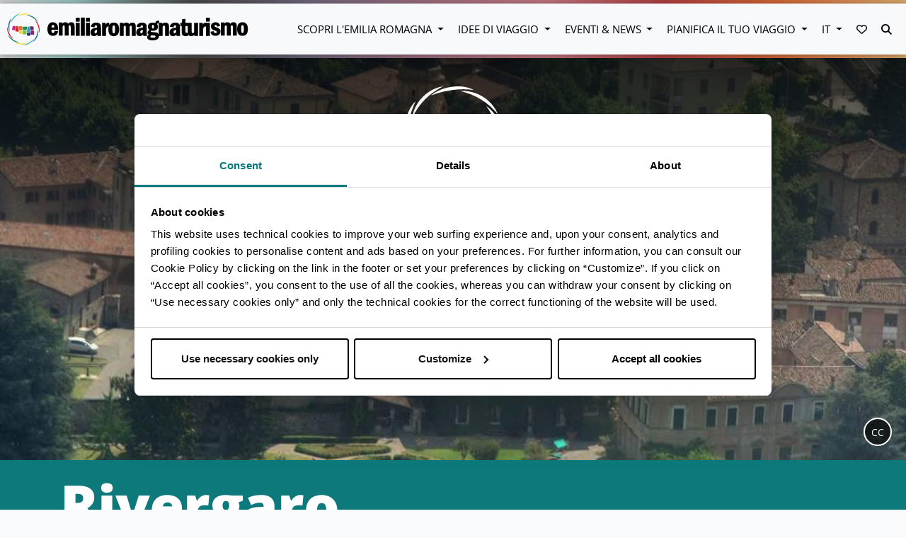

--- FILE ---
content_type: text/html; charset=UTF-8
request_url: https://emiliaromagnaturismo.it/it/localita/rivergaro
body_size: 14328
content:
<!doctype html>
<html lang="it">
<head>
    <meta charset="utf-8">
    <meta http-equiv="X-UA-Compatible" content="IE=edge">
    <meta name="viewport" content="width=device-width, initial-scale=1, shrink-to-fit=no">
    <meta name="csrf-token" content="tzkglQZZoZaFHTXjpqyhXrzUszXUnNB8tS779Xrk">
    <meta name="locale" content='it'>
    <meta name="robots" content="max-image-preview:large">
                <title>Rivergaro | Emilia Romagna Turismo </title>
<meta name="description" content="Rivergaro, località di villeggiatura e salotto estivo della bassa Val Trebbia, fu nel Medioevo teatro di aspre contese tra i signori locali.">
<meta name="twitter:account_id" content="42875646">
<meta name="twitter:card" content="summary_large_image">
<meta name="twitter:title" content="Rivergaro | Emilia Romagna Turismo ">
<meta name="twitter:description" content="Rivergaro, località di villeggiatura e salotto estivo della bassa Val Trebbia, fu nel Medioevo teatro di aspre contese tra i signori locali.">
<meta name="twitter:image" content="https://d2fg1aan4gy9m1.cloudfront.net/ert/images/162/conversions/rivergaro-piacenza-veduta-Ph.-Comune-di-Rivergaro-CC-BY-NC-SA-webp.webp">
<meta name="twitter:site" content="@turismoER">
<meta name="twitter:creator" content="@turismoER">
<meta property="og:url" content="https://emiliaromagnaturismo.it/it/localita/rivergaro">
<meta property="og:type" content="website">
<meta property="og:site_name" content="Emilia Romagna Turismo – Sito ufficiale di informazione turistica">
<meta property="og:title" content="Rivergaro | Emilia Romagna Turismo ">
<meta property="og:description" content="Rivergaro, località di villeggiatura e salotto estivo della bassa Val Trebbia, fu nel Medioevo teatro di aspre contese tra i signori locali.">
<meta property="og:image" content="https://d2fg1aan4gy9m1.cloudfront.net/ert/images/162/conversions/rivergaro-piacenza-veduta-Ph.-Comune-di-Rivergaro-CC-BY-NC-SA-webp.webp">
<meta property="og:image:alt" content="L’Emilia Romagna è una regione dalle mille anime. Località, interessi, eventi, itinerari ed esperienze. Scegli ora la tua vacanza #InEmiliaRomagna!">
<meta property="og:locale" content="it_IT">
<meta property="fb:page_id" content="84204027559">
<link rel="canonical" href="https://emiliaromagnaturismo.it/it/localita/rivergaro"><link rel="alternate" hreflang="it" href="https://emiliaromagnaturismo.it/it/localita/rivergaro"><link rel="alternate" hreflang="en" href="https://emiliaromagnaturismo.it/en/towns/rivergaro">
            <script type="application/ld+json">
        [{
            "@context": "http://schema.org",
            "@type": "WebSite",
            "url": "https://emiliaromagnaturismo.it/it/localita/rivergaro",
                "potentialAction": {
                "@type": "SearchAction",
                "target": "https://emiliaromagnaturismo.it/search/?q={search_term_string}",
                "query-input": "required name=search_term_string"
           }
        }]
    </script>
            <link rel="preload" as="style" href="/css/app.css?id=c5f7ec8240e700761f4f">
    <link rel="preload" as="style" href="/css/vendors.css?id=549802e4901d695d59c2">
    <link rel="stylesheet" href="/css/app.css?id=c5f7ec8240e700761f4f">
    <link rel="stylesheet" href="/css/vendors.css?id=549802e4901d695d59c2">
    <!-- Google Tag Manager -->
    <script>(function (w, d, s, l, i) {
            w[l] = w[l] || [];
            w[l].push({
                'gtm.start':
                    new Date().getTime(), event: 'gtm.js'
            });
            var f = d.getElementsByTagName(s)[0],
                j = d.createElement(s), dl = l != 'dataLayer' ? '&l=' + l : '';
            j.async = true;
            j.src =
                'https://www.googletagmanager.com/gtm.js?id=' + i + dl;
            f.parentNode.insertBefore(j, f);
        })(window, document, 'script', 'dataLayer', 'GTM-PFWRGCF');</script>
    <!-- End Google Tag Manager -->
</head>
<body class="er scopri id-26" data-spy="scroll" data-target="#infobox-bookmarks" data-offset="0">

<!-- Google Tag Manager (noscript) -->
<noscript>
    <iframe src="https://www.googletagmanager.com/ns.html?id=GTM-PFWRGCF"
            height="0" width="0" style="display:none;visibility:hidden"></iframe>
</noscript>
<!-- End Google Tag Manager (noscript) -->

<a href="#maincontent" tabindex="0" class="skip">Vai al contenuto principale</a>
    <div class="sticky-top">
<div class="separatore"></div>
<nav class="navbar navbar-light navbar-expand-lg bg-light menu d-print-none megamenu fascia">

    
    <button class="navbar-toggler collapsed" type="button" data-toggle="collapse" data-target="#navbarMain"
        aria-controls="navbarMain" aria-expanded="false" aria-label="Toggle navigation" tabindex="0">
        <span class="menu-button">
            <img class="bars" src="https://emiliaromagnaturismo.it/images/bars.svg" alt="menubars">
            <span class="label"> MENU </span>
        </span>
        <span class="times-button">
            <i class="fas fa-times"></i>
            <span class="sr-only">web.chiudi</span>
        </span>
    </button>
    <a class="navbar-brand" href="https://emiliaromagnaturismo.it">
        <img id="logo" class="responsive-logo" src="/images/logo_apt_no_text.svg" alt="Logo Emilia Romagna Turismo" >
    </a>
    <div class="collapse navbar-collapse" id="navbarMain">
        <ul class="navbar-nav ml-auto">
                                          <li class="nav-item dropdown mx-2">
    <a class="nav-link dropdown-toggle" data-toggle="dropdown" href="#" role="button" aria-haspopup="true"
        aria-expanded="false">Scopri l'emilia romagna </a>
    <div class="dropdown-menu megamenu-item scopri ">
        <div class="wrapper">
            <div class="container">
                <div class="w-100 row justify-content-between mx-0">
                                                             <div  class="col-12 col-md col-lg-auto mb-4"  >
                             <div class="featured esperienze" itemscope itemtype="http://schema.org/SiteNavigationElement">
                        <span class="title">Scopri</span>
                    
    <div class="box">
    <a href="https://emiliaromagnaturismo.it/it/via-emilia" title="Via Emilia Roadtrip" rel=&#039;nofollow&#039; target=&#039;_blank&#039;>
            <div class="content lazy" data-bg="https://emiliaromagnaturismo.it/images/mockup/roadtrip.jpg">
                <div class="scrim">
                    <div class="titles">
                        <h3> Via Emilia Roadtrip</h3>
                                            </div>
                </div>
            </div>
        </a>
    </div>
</div>
                        </div>
                                            <div  class="col-12 col-md col-lg-auto mb-4"  >
                             <div class="default" itemscope itemtype="http://schema.org/SiteNavigationElement">
                        <a class="title" href="https://emiliaromagnaturismo.it/it/destinazioni" itemprop="url">Destinazioni</a>
                <ul class="nav flex-column">
                    <li class="nav-item" itemprop="name">
                <a id="Destinazioni-Visit-Emilia"
                   class="nav-link menu-item"
                   href="https://www.visitemilia.com/"
                    itemprop="url">
                    Visit Emilia</a>
            </li>
                    <li class="nav-item" itemprop="name">
                <a id="Destinazioni-Visit-Modena"
                   class="nav-link menu-item"
                   href="https://www.visitmodena.it/it"
                    itemprop="url">
                    Visit Modena</a>
            </li>
                    <li class="nav-item" itemprop="name">
                <a id="Destinazioni-Bologna-Welcome"
                   class="nav-link menu-item"
                   href="https://www.bolognawelcome.com/it"
                    itemprop="url">
                    Bologna Welcome</a>
            </li>
                    <li class="nav-item" itemprop="name">
                <a id="Destinazioni-Visit-Romagna"
                   class="nav-link menu-item"
                   href="https://www.visitromagna.it/"
                    itemprop="url">
                    Visit Romagna</a>
            </li>
            </ul>
</div>
                        </div>
                                            <div  class="col-12 col-md col-lg-auto mb-4"  >
                             <div class="default" itemscope itemtype="http://schema.org/SiteNavigationElement">
                        <a class="title" href="https://emiliaromagnaturismo.it/it/localita" itemprop="url">Località</a>
                <ul class="nav flex-column">
                    <li class="nav-item" itemprop="name">
                <a id="Località-Bologna"
                   class="nav-link menu-item"
                   href="https://emiliaromagnaturismo.it/it/localita#provincia=Bologna"
                    itemprop="url">
                    Bologna</a>
            </li>
                    <li class="nav-item" itemprop="name">
                <a id="Località-Ferrara"
                   class="nav-link menu-item"
                   href="https://emiliaromagnaturismo.it/it/localita#provincia=Ferrara"
                    itemprop="url">
                    Ferrara</a>
            </li>
                    <li class="nav-item" itemprop="name">
                <a id="Località-Forlì-Cesena"
                   class="nav-link menu-item"
                   href="https://emiliaromagnaturismo.it/it/localita#provincia=Forlì-Cesena"
                    itemprop="url">
                    Forlì-Cesena</a>
            </li>
                    <li class="nav-item" itemprop="name">
                <a id="Località-Modena"
                   class="nav-link menu-item"
                   href="https://emiliaromagnaturismo.it/it/localita#provincia=Modena"
                    itemprop="url">
                    Modena</a>
            </li>
                    <li class="nav-item" itemprop="name">
                <a id="Località-Parma"
                   class="nav-link menu-item"
                   href="https://emiliaromagnaturismo.it/it/localita#provincia=Parma"
                    itemprop="url">
                    Parma</a>
            </li>
                    <li class="nav-item" itemprop="name">
                <a id="Località-Piacenza"
                   class="nav-link menu-item"
                   href="https://emiliaromagnaturismo.it/it/localita#provincia=Piacenza"
                    itemprop="url">
                    Piacenza</a>
            </li>
                    <li class="nav-item" itemprop="name">
                <a id="Località-Ravenna"
                   class="nav-link menu-item"
                   href="https://emiliaromagnaturismo.it/it/localita#provincia=Ravenna"
                    itemprop="url">
                    Ravenna</a>
            </li>
                    <li class="nav-item" itemprop="name">
                <a id="Località-Reggio-Emilia"
                   class="nav-link menu-item"
                   href="https://emiliaromagnaturismo.it/it/localita#provincia=Reggio%20nell&#039;Emilia"
                    itemprop="url">
                    Reggio Emilia</a>
            </li>
                    <li class="nav-item" itemprop="name">
                <a id="Località-Rimini"
                   class="nav-link menu-item"
                   href="https://emiliaromagnaturismo.it/it/localita#provincia=Rimini"
                    itemprop="url">
                    Rimini</a>
            </li>
            </ul>
</div>
                        </div>
                                            <div  class="col-12 col-md col-lg-auto mb-4"  >
                             <div class="default" itemscope itemtype="http://schema.org/SiteNavigationElement">
                        <a class="title" href="https://emiliaromagnaturismo.it/it/interessi" itemprop="url">Interessi</a>
                <ul class="nav flex-column">
                    <li class="nav-item" itemprop="name">
                <a id="Interessi-Arte-&amp;-Cultura"
                   class="nav-link menu-item"
                   href="https://emiliaromagnaturismo.it/it/arte-cultura"
                    itemprop="url">
                    Arte &amp; Cultura</a>
            </li>
                    <li class="nav-item" itemprop="name">
                <a id="Interessi-Natura-&amp;-Outdoor"
                   class="nav-link menu-item"
                   href="https://emiliaromagnaturismo.it/it/natura-outdoor"
                    itemprop="url">
                    Natura &amp; Outdoor</a>
            </li>
                    <li class="nav-item" itemprop="name">
                <a id="Interessi-Food-Valley"
                   class="nav-link menu-item"
                   href="https://emiliaromagnaturismo.it/it/food-valley"
                    itemprop="url">
                    Food Valley</a>
            </li>
                    <li class="nav-item" itemprop="name">
                <a id="Interessi-Motor-Valley"
                   class="nav-link menu-item"
                   href="https://emiliaromagnaturismo.it/it/motor-valley"
                    itemprop="url">
                    Motor Valley</a>
            </li>
                    <li class="nav-item" itemprop="name">
                <a id="Interessi-Riviera"
                   class="nav-link menu-item"
                   href="https://emiliaromagnaturismo.it/it/riviera"
                    itemprop="url">
                    Riviera</a>
            </li>
                    <li class="nav-item" itemprop="name">
                <a id="Interessi-Terme-&amp;-Benessere"
                   class="nav-link menu-item"
                   href="https://emiliaromagnaturismo.it/it/terme-benessere"
                    itemprop="url">
                    Terme &amp; Benessere</a>
            </li>
                    <li class="nav-item" itemprop="name">
                <a id="Interessi-Sport"
                   class="nav-link menu-item"
                   href="https://emiliaromagnaturismo.it/it/sport"
                    itemprop="url">
                    Sport</a>
            </li>
                    <li class="nav-item" itemprop="name">
                <a id="Interessi-MICE-&amp;-Congressi"
                   class="nav-link menu-item"
                   href="https://emiliaromagnaturismo.it/it/mice-congressi"
                    itemprop="url">
                    MICE &amp; Congressi</a>
            </li>
            </ul>
</div>
                        </div>
                                                     </div>
            </div>
        </div>
    </div>
</li>
                                                        <li class="nav-item dropdown mx-2">
    <a class="nav-link dropdown-toggle" data-toggle="dropdown" href="#" role="button" aria-haspopup="true"
        aria-expanded="false">Idee di viaggio </a>
    <div class="dropdown-menu megamenu-item idee ">
        <div class="wrapper">
            <div class="container">
                <div class="w-100 row justify-content-between mx-0">
                                                             <div  class="col-12 col-md col-lg-auto mb-4"  >
                             <div class="featured esperienze" itemscope itemtype="http://schema.org/SiteNavigationElement">
                        <a class="title" href="https://emiliaromagnaturismo.it/it/esperienze" itemprop="url">Esperienze</a>
                    
    <div class="box">
    <a href="https://www.travelemiliaromagna.it/grandi-artisti-italiani-9-opere-emilia-romagna/" title="9 opere dei più grandi artisti italiani in Emilia-Romagna" rel=&#039;nofollow&#039; target=&#039;_blank&#039;>
            <div class="content lazy" data-bg="https://www.travelemiliaromagna.it/wp-content/uploads/2021/06/antonio-canova-ebe-dettaglio.jpg">
                <div class="scrim">
                    <div class="titles">
                        <h3> 9 opere dei più grandi artisti italiani in Emilia-Romagna</h3>
                                            </div>
                </div>
            </div>
        </a>
    </div>
</div>
                        </div>
                                            <div  class="col-12 col-md col-lg-auto mb-4"  >
                             <div class="default" itemscope itemtype="http://schema.org/SiteNavigationElement">
            <div class="mt-5"></div>
        <ul class="nav flex-column">
                    <li class="nav-item" itemprop="name">
                <a id="-24-ore"
                   class="nav-link menu-item"
                   href="https://emiliaromagnaturismo.it/it/itinerari?page=1&amp;durata=4001"
                    itemprop="url">
                    24 ore</a>
            </li>
                    <li class="nav-item" itemprop="name">
                <a id="-48-ore"
                   class="nav-link menu-item"
                   href="https://emiliaromagnaturismo.it/it/itinerari?page=1&amp;durata=4002"
                    itemprop="url">
                    48 ore</a>
            </li>
                    <li class="nav-item" itemprop="name">
                <a id="-72-ore"
                   class="nav-link menu-item"
                   href="https://emiliaromagnaturismo.it/it/itinerari?page=1&amp;durata=4003"
                    itemprop="url">
                    72 ore</a>
            </li>
            </ul>
</div>
                        </div>
                                            <div  class="col-12 col-md col-lg-auto mb-4"  >
                             <div class="default" itemscope itemtype="http://schema.org/SiteNavigationElement">
                        <a class="title" href="https://emiliaromagnaturismo.it/it/itinerari" itemprop="url">Itinerari</a>
                <ul class="nav flex-column">
                    <li class="nav-item" itemprop="name">
                <a id="Itinerari-Arte-&amp;-Cultura"
                   class="nav-link menu-item"
                   href="https://emiliaromagnaturismo.it/it/itinerari?page=1&amp;tema=5009"
                    itemprop="url">
                    Arte &amp; Cultura</a>
            </li>
                    <li class="nav-item" itemprop="name">
                <a id="Itinerari-Natura-&amp;-Outdoor"
                   class="nav-link menu-item"
                   href="https://emiliaromagnaturismo.it/it/itinerari?page=1&amp;tema=5001"
                    itemprop="url">
                    Natura &amp; Outdoor</a>
            </li>
                    <li class="nav-item" itemprop="name">
                <a id="Itinerari-Food-Valley"
                   class="nav-link menu-item"
                   href="https://emiliaromagnaturismo.it/it/itinerari?page=1&amp;tema=5003"
                    itemprop="url">
                    Food Valley</a>
            </li>
                    <li class="nav-item" itemprop="name">
                <a id="Itinerari-Gli-itinerari-del-Touring-Club-Italiano"
                   class="nav-link mt-4 font-weight-light font-italic"
                   href="https://emiliaromagnaturismo.it/it/tci-itinerari"
                    itemprop="url">
                    Gli itinerari del Touring Club Italiano</a>
            </li>
            </ul>
</div>
                        </div>
                                            <div  class="col-12 col-md col-lg-auto mb-4"  >
                             <div class="default" itemscope itemtype="http://schema.org/SiteNavigationElement">
            <div class="mt-5"></div>
        <ul class="nav flex-column">
                    <li class="nav-item" itemprop="name">
                <a id="-Famiglia"
                   class="nav-link menu-item"
                   href="https://emiliaromagnaturismo.it/it/itinerari?page=1&amp;target=6001"
                    itemprop="url">
                    Famiglia</a>
            </li>
                    <li class="nav-item" itemprop="name">
                <a id="-Amici/Solo"
                   class="nav-link menu-item"
                   href="https://emiliaromagnaturismo.it/it/itinerari?page=1&amp;target=6002"
                    itemprop="url">
                    Amici/Solo</a>
            </li>
                    <li class="nav-item" itemprop="name">
                <a id="-Coppia"
                   class="nav-link menu-item"
                   href="https://emiliaromagnaturismo.it/it/itinerari?page=1&amp;target=6003"
                    itemprop="url">
                    Coppia</a>
            </li>
                    <li class="nav-item" itemprop="name">
                <a id="-Scopri-le-altre-tematiche"
                   class="nav-link mt-4 font-weight-light font-italic"
                   href="https://emiliaromagnaturismo.it/it/itinerari"
                    itemprop="url">
                    Scopri le altre tematiche</a>
            </li>
            </ul>
</div>
                        </div>
                                                     </div>
            </div>
        </div>
    </div>
</li>
                                                        <li class="nav-item dropdown mx-2">
    <a class="nav-link dropdown-toggle" data-toggle="dropdown" href="#" role="button" aria-haspopup="true"
        aria-expanded="false">Eventi & News </a>
    <div class="dropdown-menu megamenu-item eventi ">
        <div class="wrapper">
            <div class="container">
                <div class="w-100 row justify-content-between mx-0">
                                                             <div  class="col-12 col-md col-lg-auto mb-4"  >
                             <div class="featured" itemscope itemtype="http://schema.org/SiteNavigationElement">
                        <a class="title" href="https://emiliaromagnaturismo.it/it/eventi" itemprop="url">Eventi</a>
                        <div class=" w-100 ">
    <div class="eventbox border-none">
        <a href="https://emiliaromagnaturismo.it/it/eventi/ferrara-mostra-castello-estense" title="Gianfranco Goberti. La magia della pittura">
            <div class="content lazy" data-bg="https://d2fg1aan4gy9m1.cloudfront.net/ert/images/1910/conversions/01-Ferrara%2C-Castello-Estense-Ph.-Provincia-di-Ferrara-thumb.jpg" >
                <div class="scrim">
                    <div class="titles">
                    <h3> Gianfranco Goberti. La magia della pittura</h3>
                    <div class="date"> 27 set 2025 - 6 apr 2026</div>
                    <div class="address">
                        <svg viewBox="0 0 16 22" xmlns="http://www.w3.org/2000/svg">
                            <path d="M8 1C4.13 1 1 3.974 1 7.65 1 12.638 8 20 8 20s7-7.362 7-12.35C15 3.974 11.87 1 8 1zm.5 10a2.5 2.5 0 0 1 0-5 2.5 2.5 0 0 1 0 5z" stroke="#FFF" stroke-width="2" fill="none" fill-rule="evenodd"/>
                        </svg>
                        <span class="city">Ferrara</span>
                        </div>
                    </div>
                </div>
            </div>
            <div class="border-bk"> </div>
        </a>
    </div>
</div>
    </div>
                        </div>
                                            <div  class="col-12 col-md col-lg-auto mb-4"  >
                             <div class="stacked pt-0">
    <div class="menu-item d-block">
        <div class="default" itemscope itemtype="http://schema.org/SiteNavigationElement">
            <div class="mt-5"></div>
        <ul class="nav flex-column">
                    <li class="nav-item" itemprop="name">
                <a id="-Giacomo-Balla,-un-universo-di-luce"
                   class="nav-link menu-item"
                   href="https://emiliaromagnaturismo.it/it/eventi/parma-mostra-palazzo-del-governatore"
                    itemprop="url">
                    Giacomo Balla, un universo di luce</a>
            </li>
                    <li class="nav-item" itemprop="name">
                <a id="-Michelangelo-e-Bologna"
                   class="nav-link menu-item"
                   href="https://emiliaromagnaturismo.it/it/eventi/michelangelo-e-bologna"
                    itemprop="url">
                    Michelangelo e Bologna</a>
            </li>
                    <li class="nav-item" itemprop="name">
                <a id="-Bagnini-Bagnanti"
                   class="nav-link menu-item"
                   href="https://emiliaromagnaturismo.it/it/eventi/bagnini-bagnanti"
                    itemprop="url">
                    Bagnini Bagnanti</a>
            </li>
                    <li class="nav-item" itemprop="name">
                <a id="-Mostra,-Sibille-Voci-oltre-il-tempo,-oltre-la-pietra"
                   class="nav-link menu-item"
                   href="https://emiliaromagnaturismo.it/it/eventi/piacenza-palazzo-farnese-mostra"
                    itemprop="url">
                    Mostra, Sibille Voci oltre il tempo, oltre la pietra</a>
            </li>
                    <li class="nav-item" itemprop="name">
                <a id="-Giorgio-de-Chirico.-L&#039;ultima-metafisica"
                   class="nav-link menu-item"
                   href="https://emiliaromagnaturismo.it/it/eventi/modena-palazzo-musei-mostra"
                    itemprop="url">
                    Giorgio de Chirico. L&#039;ultima metafisica</a>
            </li>
                    <li class="nav-item" itemprop="name">
                <a id="-Tessere-di-Mosaico---Visita-guidata"
                   class="nav-link menu-item"
                   href="https://emiliaromagnaturismo.it/it/eventi/tessere-di-mosaico-visita-guidata"
                    itemprop="url">
                    Tessere di Mosaico - Visita guidata</a>
            </li>
                    <li class="nav-item" itemprop="name">
                <a id="-Margaret-Bourke-White.-L’opera-1930-1960"
                   class="nav-link menu-item"
                   href="https://emiliaromagnaturismo.it/it/eventi/reggio-emilia-chiostri-san-pietro-mostra"
                    itemprop="url">
                    Margaret Bourke-White. L’opera 1930-1960</a>
            </li>
                    <li class="nav-item" itemprop="name">
                <a id="-Il-Gutai"
                   class="nav-link menu-item"
                   href="https://emiliaromagnaturismo.it/it/eventi/il-gutai"
                    itemprop="url">
                    Il Gutai</a>
            </li>
            </ul>
</div>
    </div>
    <div class="mt-1 d-block">
        <div class="default" itemscope itemtype="http://schema.org/SiteNavigationElement">
                        <a class="title" href="https://emiliaromagnaturismo.it/it/news" itemprop="url">News</a>
                <ul class="nav flex-column">
            </ul>
</div>
    </div>
</div>
                        </div>
                                            <div  class="col-12 col-md col-lg-auto mb-4"  >
                             <div class="default" itemscope itemtype="http://schema.org/SiteNavigationElement">
                        <a class="title" href="https://emiliaromagnaturismo.it/it/eventi" itemprop="url">Cerca nel Calendario</a>
                <form class="megamenu-form eventi" method="GET"
          action="https://emiliaromagnaturismo.it/it/eventi">
        <div class="row no-gutters">
            <div class="col-6 mb-2 pr-md-1">
                <input type="text"
                       name="q"
                       class="form-control"
                       placeholder="Nome">
            </div>
            <div class="col-6 mb-2 pl-md-1">
                <select name="categoria" id="form-eventi-categoria" class="custom-select">
    <option value="-1">Seleziona Categoria</option>
            <option value="1001">Cinema</option>
            <option value="1005">Escursioni e Visite guidate</option>
            <option value="1013">Eventi enogastronomici</option>
            <option value="50045">Festival</option>
            <option value="50046">Natale / Mercati di Natale</option>
            <option value="1008">Fiere &amp; Congressi</option>
            <option value="1009">Mercatini e Mostre Mercato</option>
            <option value="1010">Mostre ed Arte</option>
            <option value="1011">Musica</option>
            <option value="1016">Opera, teatro e danza</option>
            <option value="50047">Per famiglie</option>
            <option value="1002">Spettacoli di strada e tradizioni</option>
            <option value="1014">Eventi sportivi</option>
            <option value="1006">Altri eventi</option>
    </select>
            </div>
        </div>
        <div class="row no-gutters">
            <div class="col-6 mb-2 pr-md-1 datepicker-holder flatpickr"
                 id="datepicker-event-form-holder">
                <label for="datepicker-event-form" class="sr-only">web.data</label>
                <input class="form-control ert-text flatpickr-mobile"
                       id="datepicker-event-form"
                       name="data" readonly
                       step="any"
                       tabindex="0"
                       type="text"
                       role="textbox"
                       aria-label="web.data"
                       aria-describedby="datepicker-event-form-help"
                       placeholder="24/01/2026"
                       value="24/01/2026">
                <div id="datepicker-event-form-help" class="sr-only">web.premere_enter_per_aprire_calendario</div>
            </div>
            <div class="col-6 mb-2 pl-md-1">
                <select name="provincia" id="form-eventi-provincia" class="custom-select">
    <option value="-1">Seleziona Provincia</option>
            <option value="37">Bologna</option>
            <option value="38">Ferrara</option>
            <option value="40">Forlì-Cesena</option>
            <option value="36">Modena</option>
            <option value="34">Parma</option>
            <option value="33">Piacenza</option>
            <option value="39">Ravenna</option>
            <option value="35">Reggio nell&#039;Emilia</option>
            <option value="99">Rimini</option>
    </select>
            </div>
        </div>

        <div class="row no-gutters mb-2">
            <div class="col-12">
                <button class="w-100" type="submit">
                    CERCA                </button>
            </div>
        </div>
    </form>

    <script>
        window.addEventListener('onLoadComplete', function () {
            var picker = doRangeDataPicker("#datepicker-event-form", {
                format: "d/m/Y",
                lang: "it"
            });

            // Click per aprire il datepicker
            $("#datepicker-event-form-holder").on("click", function () {
                picker.open();
            });

            // Apertura con tastiera (Enter, Spazio, Freccia giù)
            $("#datepicker-event-form").on("keydown", function (e) {
                if (e.key === "Enter" || e.key === " " || e.key === "ArrowDown") {
                    e.preventDefault();
                    picker.open();
                }
            });

            // Focus management per accessibilità
            $("#datepicker-event-form").on("focus", function () {
                $(this).attr("aria-expanded", "false");
            });
        })
    </script>
</div>

<style>
.megamenu-form.eventi {
    .form-control {
        &:focus-visible {
            outline: 3px solid #0066cc;
            outline-offset: 2px;
            box-shadow: 0 0 0 4px rgba(0, 102, 204, 0.2);
        }

        &:focus:not(:focus-visible) {
            outline: none;
            box-shadow: none;
        }
    }

    .datepicker-holder {
        &:focus-within {
            outline: 3px solid #0066cc;
            outline-offset: 2px;
            box-shadow: 0 0 0 4px rgba(0, 102, 204, 0.2);
        }
    }
}
</style>
                        </div>
                                                     </div>
            </div>
        </div>
    </div>
</li>
                                                        <li class="nav-item dropdown mx-2">
    <a class="nav-link dropdown-toggle" data-toggle="dropdown" href="#" role="button" aria-haspopup="true"
        aria-expanded="false">Pianifica il tuo viaggio </a>
    <div class="dropdown-menu megamenu-item pianifica ">
        <div class="wrapper">
            <div class="container">
                <div class="w-100 row justify-content-between mx-0">
                                                             <div  class="col-12 col-md col-lg-auto mb-4"  >
                             <div class="featured esperienze" itemscope itemtype="http://schema.org/SiteNavigationElement">
                        <a class="title" href="https://www.travelemiliaromagna.it/" itemprop="url">BLOG</a>
                    
    <div class="box">
    <a href="https://www.travelemiliaromagna.it/escursioni-bambini-emilia-romagna/" title="Passeggiate ed escursioni per bambini in Emilia-Romagna" rel=&#039;nofollow&#039; target=&#039;_blank&#039;>
            <div class="content lazy" data-bg="https://www.travelemiliaromagna.it/wp-content/uploads/2021/06/sorgenti-fiume-secchia-ph-sentieri-di-cioccolata.jpg">
                <div class="scrim">
                    <div class="titles">
                        <h3> Passeggiate ed escursioni per bambini in Emilia-Romagna</h3>
                                            </div>
                </div>
            </div>
        </a>
    </div>
</div>
                        </div>
                                            <div  class="col-12 col-md col-lg-auto mb-4"  >
                             <div class="default" itemscope itemtype="http://schema.org/SiteNavigationElement">
            <div class="mt-5"></div>
        <ul class="nav flex-column">
                    <li class="nav-item" itemprop="name">
                <a id="-Come-Arrivare"
                   class="nav-link text-uppercase"
                   href="https://emiliaromagnaturismo.it/it/come-arrivare"
                    itemprop="url">
                    Come Arrivare</a>
            </li>
                    <li class="nav-item" itemprop="name">
                <a id="-Emilia-Romagna-accessibile"
                   class="nav-link text-uppercase"
                   href="https://emiliaromagnaturismo.it/it/emilia-romagna-accessibile-turismo-per-tutti"
                    itemprop="url">
                    Emilia Romagna accessibile</a>
            </li>
                    <li class="nav-item" itemprop="name">
                <a id="-Dove-Dormire"
                   class="nav-link text-uppercase"
                   href="https://emiliaromagnaturismo.it/it/dove-dormire"
                    itemprop="url">
                    Dove Dormire</a>
            </li>
                    <li class="nav-item" itemprop="name">
                <a id="-Uffici-Informazione-Turistica"
                   class="nav-link text-uppercase"
                   href="https://emiliaromagnaturismo.it/it/uffici-iat"
                    itemprop="url">
                    Uffici Informazione Turistica</a>
            </li>
                    <li class="nav-item" itemprop="name">
                <a id="-APP"
                   class="nav-link text-uppercase"
                   href="https://emiliaromagnaturismo.it/it/app"
                    itemprop="url">
                    APP</a>
            </li>
                    <li class="nav-item" itemprop="name">
                <a id="-Download"
                   class="nav-link text-uppercase"
                   href="https://emiliaromagnaturismo.it/it/download"
                    itemprop="url">
                    Download</a>
            </li>
                    <li class="nav-item" itemprop="name">
                <a id="-Meteo-e-Webcam"
                   class="nav-link text-uppercase"
                   href="https://emiliaromagnaturismo.it/it/meteo-e-webcam"
                    itemprop="url">
                    Meteo e Webcam</a>
            </li>
            </ul>
</div>
                        </div>
                                            <div  class="col-12 col-md col-lg-auto mb-4"  >
                             <div class="default" itemscope itemtype="http://schema.org/SiteNavigationElement">
                        <span class="title">Prenota il tuo soggiorno</span>
                <div id="booking" class="megamenu-form booking">
        <booking :hide-title="true" :date-format="'d/m/Y'"></booking>
    </div>
</div>
<script>
    window.addEventListener('onLoadComplete', function(e) {
        (function() {
            const app = new Vue({
                el: '#booking',
                data: {
                    lang: "it"
                }
            });
        })();
    }, false);
</script>
                        </div>
                                                     </div>
            </div>
        </div>
    </div>
</li>
                                                        <li class="nav-item dropdown mx-2">
    <a class="nav-link dropdown-toggle" data-toggle="dropdown" href="#" role="button" aria-haspopup="true"
        aria-expanded="false" id="dropdownMenuLink">IT </a>
    <div id="lang-menu" class="dropdown-menu" aria-labelledby="dropdownMenuLink">
                                <a id="IT" class="dropdown-item menu-item" href="https://emiliaromagnaturismo.it/it/localita/rivergaro">
                IT</a>
                                            <a id="EN" class="dropdown-item menu-item" href="https://emiliaromagnaturismo.it/en/towns/rivergaro">
                EN</a>
                        </div>
</li>
                                      <!-- wishlist -->
<li class="nav-item dropdown mx-2">
    <a class="nav-link favorites-icon" data-toggle="dropdown" href="#" role="button" aria-haspopup="true"
       aria-expanded="false" title="Vai ai tuoi preferiti">
        <div class="count-holder">
            <div class="count" style="display: none;"></div>
        </div>
        <i aria-hidden="true" class="far fa-heart"></i>
        <span class="sr-only">Vai ai tuoi preferiti</span>
    </a>
    <div id="wishlist" class="dropdown-menu dropdown-menu-right" aria-labelledby="dropdownMenuLink">
        <wishlist :wishlist-url="'/it/wishlist'" label="Vai ai tuoi preferiti"></wishlist>
    </div>
</li>
<!-- ./wishlist -->

            <li class="nav-item mx-2">
                <a href="#" class="nav-link" id="search-button">
                    <i class="fas fa-search"></i>
                    <span class="sr-only"> CERCA </span>
                </a>
            </li>
        </ul>
    </div>
    <form class="navbar-form" action="https://emiliaromagnaturismo.it/it/search">
        <input type="search" name="q" id="search-desktop-box" placeholder="CERCA">
        <a href="#" id="close-button"><i class="fa fa-times fa-lg"></i><span class="sr-only">web.chiudi</span></a>
    </form>
</nav>
<div class="separatore"></div>
</div>
    <div class="d-flex flex-column flex-lg-column-reverse">
    <div class="top-title-box w-100">
        <div class="container">
            <div class="row align-items-start">
                <div class="col col-lg-10">
                    <h1>Rivergaro</h1>                                    </div>
                <div class="col-12">
                    <ol class="breadcrumb float-lg-right text-uppercase">
                        <li class="breadcrumb-item"></li>
                                                <li class="breadcrumb-item">
                                                        <a href="https://emiliaromagnaturismo.it">HOME </a>
                                                    </li>
                                                <li class="breadcrumb-item active">
                                                        <a href="https://emiliaromagnaturismo.it/it/localita">LOCALITÀ </a>
                                                    </li>
                                            </ol>
                </div>
            </div>
        </div>
    </div>
            <div class="top-image lazy w-100" data-bg="https://d2fg1aan4gy9m1.cloudfront.net/ert/images/162/conversions/rivergaro-piacenza-veduta-Ph.-Comune-di-Rivergaro-CC-BY-NC-SA-webp.webp" title="" alt="">
            <img class="d-none d-lg-block" src="/images/logo-completo-si.svg" alt="Logo">
            <a tabindex="0" role="button" class="cc" data-toggle="popover" data-trigger="focus" data-html="true"
            title=""
            data-content="Rivergaro (PC), veduta del borgo, ph. Comune di Rivergaro<a href='http://creativecommons.org/licenses/by-nc-sa/3.0/it/legalcode' rel='nofollow' target='_blank'> CC BY-NC-SA 3.0</a>">
            CC </a>
    </div>
        </div>
<div id="maincontent"></div>
    <div class="container">
        <!-- contentbox -->
<div class="row mb-5">
            <div class="order-1 order-lg-3 col-lg-3">
            <div class="info-box">
                <ul class="list-unstyled">
                    
                                            <li>
                            <div class="icon mi mi-destination"></div>
                            <div class="info">
                                <div class="title"> Destinazione </div>
                                <div class="value"> Emilia </div>
                            </div>
                        </li>
                                            <li>
                            <div class="icon mi mi-destination"></div>
                            <div class="info">
                                <div class="title"> Provincia </div>
                                <div class="value"> Piacenza </div>
                            </div>
                        </li>
                                            <li>
                            <div class="icon mi mi-timelapse"></div>
                            <div class="info">
                                <div class="title"> Distanza dal Capoluogo </div>
                                <div class="value"> 19 km </div>
                            </div>
                        </li>
                                        
                                            <li class="d-none d-lg-block">
                            <div class="icon mi mi-bookmark"></div>
                            <div class="info">
                                <div class="title-index"> indice</div>
                                <div id="infobox-bookmarks" class="bookmarks">
                                    <ul class="nav list-unstyled">
                                                                                    <li class="nav-item">
                                                <a class="nav-link bookmark"
                                                   href="#perche"> Perché visitarla </a>
                                            </li>
                                                                                    <li class="nav-item">
                                                <a class="nav-link bookmark"
                                                   href="#quando"> Quando andarci e cosa vedere </a>
                                            </li>
                                                                                    <li class="nav-item">
                                                <a class="nav-link bookmark"
                                                   href="#danonperdere"> Da non perdere </a>
                                            </li>
                                                                                    <li class="nav-item">
                                                <a class="nav-link bookmark"
                                                   href="#sullatavola"> Sulla tavola </a>
                                            </li>
                                                                                    <li class="nav-item">
                                                <a class="nav-link bookmark"
                                                   href="#divertirsi"> Per divertirsi </a>
                                            </li>
                                                                                    <li class="nav-item">
                                                <a class="nav-link bookmark"
                                                   href="#informa"> Per tenersi in forma </a>
                                            </li>
                                                                                    <li class="nav-item">
                                                <a class="nav-link bookmark"
                                                   href="#appuntamenti"> Appuntamenti di rilievo </a>
                                            </li>
                                                                                    <li class="nav-item">
                                                <a class="nav-link bookmark"
                                                   href="#neidintorni"> Nei dintorni </a>
                                            </li>
                                                                                                                            <li class="nav-item">
                                                <a class="nav-link bookmark"
                                                   href="#iat"> Uffici informazione turistica </a>
                                            </li>
                                                                            </ul>
                                </div>
                            </div>
                        </li>
                                    </ul>
            </div>
        </div>
        <div id="dovesitrova" class="content-box anchor has_cap order-2 col-lg-9 mx-auto">
                    <div class="wishChkBox" >
    <input type="checkbox" value="26" data-json='{&quot;id&quot;:26,&quot;title&quot;:&quot;Rivergaro&quot;,&quot;category&quot;:&quot;Localit\u00e0&quot;,&quot;info&quot;:&quot;&quot;,&quot;link&quot;:&quot;https:\/\/emiliaromagnaturismo.it\/it\/localita\/rivergaro&quot;}' id="wish26" name="wish26">
    <label for="wish26" tabindex="0" role="checkbox" aria-checked="false">
            <span class="aggiungi">Aggiungi ai preferiti</span>
            <span class="rimuovi">Rimuovi dai preferiti</span>
    </label>
</div>
                            <p><p>Piccolo centro della bassa Val Trebbia, sorge sulla riva destra dell’omonimo fiume nella zona dei colli piacentini, nel punto in cui la pianura finisce e la valle comincia a stringersi, lungo le prime propaggini dell'Appennino ligure.</p></p>
                        
                    <div id="bookmarks-index" class="info-box col-md-3 mx-auto">
                <div class="info">
                    <h4 class="title"> Indice</h4>
                    <div class="bookmarks">
                        <ul class="list-unstyled">
                                                            <li><a class="bookmark" href="#perche"> Perché visitarla </a></li>
                                                            <li><a class="bookmark" href="#quando"> Quando andarci e cosa vedere </a></li>
                                                            <li><a class="bookmark" href="#danonperdere"> Da non perdere </a></li>
                                                            <li><a class="bookmark" href="#sullatavola"> Sulla tavola </a></li>
                                                            <li><a class="bookmark" href="#divertirsi"> Per divertirsi </a></li>
                                                            <li><a class="bookmark" href="#informa"> Per tenersi in forma </a></li>
                                                            <li><a class="bookmark" href="#appuntamenti"> Appuntamenti di rilievo </a></li>
                                                            <li><a class="bookmark" href="#neidintorni"> Nei dintorni </a></li>
                                                    </ul>
                    </div>
                </div>
            </div>
                
                    <div id="perche" class="content-box anchor">
                <div class="header">
                    <hr>
                    <h4> Perché visitarla </h4>
                </div>
                <p><p>Punto strategico per il controllo della zona con i suoi due castelli - oggi scomparsi - è meta del divertimento estivo per chi arriva da Piacenza e zone confinanti.</p></p>
            </div>
                    <div id="quando" class="content-box anchor">
                <div class="header">
                    <hr>
                    <h4> Quando andarci e cosa vedere </h4>
                </div>
                <p><p style="text-align:justify;">Il periodo migliore per trascorrere del tempo libero a Rivergaro è l’estate, quando il borgo offre riparo dalla calura estiva a numerosi turisti di giornata, grazie all’area attrezzata lungo il fiume e alle tante iniziative organizzate dalle varie associazioni locali.</p></p>
            </div>
                    <div id="danonperdere" class="content-box anchor">
                <div class="header">
                    <hr>
                    <h4> Da non perdere </h4>
                </div>
                <p><p>In posizione sovrastante la piazza, sulle rovine del Castello, sorge il Santuario della Madonna delle Grazie, da cui si può ammirare un panorama davvero unico sull’area collinare circostante. Da qui parte un sentiero che porta al fontanino della Madonna.</p><p style="text-align:justify;"><a target="_blank" rel="noopener noreferrer" href="https://www.comune.rivergaro.pc.it/it/page/i-monumenti">La Chiesa parrocchiale di Sant'Agata</a> realizzata nei primi anni del XIX secolo e&nbsp;<a target="_blank" rel="noopener noreferrer" href="https://www.comune.rivergaro.pc.it/it/page/i-monumenti">l’Oratorio di S. Rocco</a>, riedificato nel 1613 su un preesistente edificio religioso, sono due tappe irrinunciabili in questo borgo.</p></p>
            </div>
                    <div id="sullatavola" class="content-box anchor">
                <div class="header">
                    <hr>
                    <h4> Sulla tavola </h4>
                </div>
                <p><p>In paese e nei dintorni, lungo il percorso della&nbsp;<a target="_blank" rel="noopener noreferrer" href="http://www.stradadeicollipiacentini.it/">Strada dei Vini e dei Sapori Piacentini</a>, si possono degustare i prodotti tipici locali con marchio DOP, DOC e IGP.&nbsp;</p></p>
            </div>
                    <div id="divertirsi" class="content-box anchor">
                <div class="header">
                    <hr>
                    <h4> Per divertirsi </h4>
                </div>
                <p><p>Non si può lasciare Rivergaro senza aver prima fatto una passeggiata per le vie del centro storico, con le sue stradine tortuose, case in sassi e una splendida villa signorile.</p><p style="text-align:justify;">Per chi è in cerca invece di svago e refrigerio, il parco acquatico&nbsp;<a target="_blank" rel="noopener noreferrer" href="https://visitpiacenza.it/natura/river-park/">River Park</a> mette a disposizione giochi e scivoli d'acqua per tutte le età.</p></p>
            </div>
                    <div id="informa" class="content-box anchor">
                <div class="header">
                    <hr>
                    <h4> Per tenersi in forma </h4>
                </div>
                <p><p>A Rivergaro esistono varie possibilità di praticare sport in strutture dedicate oppure all’aria aperta. Dispone, infatti, di un centro sportivo che raggruppa campi da calcio, tennis, pallavolo, beach volley e piscina per la stagione estiva.&nbsp;</p><p><a target="_blank" rel="noopener noreferrer" href="https://ambiente.regione.emilia-romagna.it/it/parchi-natura2000/fruizione/ciclovie/i-10-itinerari-ciclabili/ciclovia-del-trebbia">La Ciclovia</a>&nbsp;inserita nel&nbsp;<a target="_blank" rel="noopener noreferrer" href="http://www.parchidelducato.it/parco.trebbia/pagina.php?id=4">Parco fluviale della&nbsp;Trebbia</a>&nbsp;attraversa diversi comuni e collega Piacenza con Rivergaro, su un percorso di circa 50 km ad anello.&nbsp;</p><p>Per gli amanti delle escursioni, esiste un sentiero che parte dal paese e attraversa il&nbsp;<a target="_blank" rel="noopener noreferrer" href="https://www.comune.rivergaro.pc.it/it/page/percorsi-turistici">Bagnolo</a>,&nbsp;giungendo nel suo tratto più digradante a Ponte dell’Olio in Val&nbsp;Nure.&nbsp;È&nbsp;lungo circa 20 km ed interamente a vista, evitando in questo modo possibili smarrimenti.</p></p>
            </div>
                    <div id="appuntamenti" class="content-box anchor">
                <div class="header">
                    <hr>
                    <h4> Appuntamenti di rilievo </h4>
                </div>
                <p><p>Oltre alla nota Fiera di S. Antonino (prima domenica dopo il 4 luglio) e alla sagre della gastronomia locale come la&nbsp;Festa dello Striccio (fine Giugno), Rivergaro è noto per una serie di iniziative divenute ormai un classico:&nbsp;Grill Contest (penultima settimana di Aprile),&nbsp;<a target="_blank" rel="noopener noreferrer" href="https://www.diocesipiacenzabobbio.org/rivergaro-festivita-del-santuario-madonna-delle-grazie-del-castello/">Festa Madonna del Castello</a> (seconda domenica di Settembre).</p><p style="text-align:justify;">È particolarmente attivo anche il&nbsp;<a target="_blank" rel="noopener noreferrer" href="https://visitpiacenza.it/natura/centro-di-lettura-di-rivergaro/">Centro di lettura di Rivergaro</a> che organizza eventi di carattere culturale e turistico durante tutto l’anno.</p></p>
            </div>
                    <div id="neidintorni" class="content-box anchor">
                <div class="header">
                    <hr>
                    <h4> Nei dintorni </h4>
                </div>
                <p><p>A pochi chilometri di distanza c’è il&nbsp;<a target="_blank" rel="noopener noreferrer" href="https://visitpiacenza.it/localita/rivalta/">borgo di Rivalta</a>, noto per il Castello di proprietà della famiglia Landi; tra i meglio conservati ed arredati dell’intera provincia.</p><p style="text-align:justify;">Un'altra tappa consigliata è il&nbsp;borgo neogotico di <a target="_blank" rel="noopener noreferrer" href="https://visitpiacenza.it/localita/grazzano-visconti/">Grazzano Visconti</a>, che dista soli 10 km, capace di richiamare ogni anno migliaia di turisti da tutta Italia.</p><p style="text-align:justify;">Nei dintorni, i castelli di Niviano e di Montechiaro, privati e non accessibili, assieme ai tanti altri manieri presenti su questo territorio contraddistinguono il paesaggio del piacentino.</p></p>
            </div>
                
        
        <div id="more-info" class="content-box anchor row">
                                            <div class="col-md-6">
                        <hr>
                        <h4 id="iat">Uffici informazione turistica</h4>
<div id="iat-content" class="iat" itemscope itemtype="http://schema.org/Person">
            <span itemprop="title">
            Piacenza - Ufficio Informazioni e Accoglienza Turistica (IAT-R) - VisitPiacenza
                    </span>

        <div itemprop="address">
            <span itemprop="streetAddress">
                                    <i class="fa fa-link fa-md" aria-hidden="true"></i>
                    <a href="https://maps.app.goo.gl/YWVMXEFDhFJ1yxRU6">Info</a>
                
                            </span>
        </div>

            

            <br/>
        <a class="mt-4"
           href="/uffici-iat#prov=PC">Tutti gli uffici di informazione turistica della provincia</a>
    </div>
                    </div>
                    </div>

        <div id="more-info" class="content-box anchor row">
            
            <div class="col-12">
                            </div>

                            <div class="col-md-6">
                    <div class="header">
                        <hr>
                        <h4> Redazione </h4>
                        <a class="redazione" href="https://visitpiacenza.it/?utm_source=ERT&amp;utm_medium=ITA&amp;utm_campaign=rl"> Redazione Piacenza e provincia</a>
                    </div>
                </div>
            
        </div>

        <br>
                    <div class="row">
    <span class="col-12 text-left text-small"> Ultimo aggiornamento 09/08/2024</span>
</div>
            </div>
</div>


                    <div class="minimap" aria-hidden="true" tabindex="-1">
    <div class="header">
        <hr class="w-100">
        <h4> come arrivare </h4>
    </div>
    <div id="directions">
        <generic-map :markers="[marker]"> </generic-map>
    </div>
</div>
                <div class="mt-5 mb-5">
        <div class="row">
    <span class="col-12 text-left text-small"> Ultimo aggiornamento 09/08/2024</span>
</div>
        </div>
    </div>

            <div class="correlati simple">
    <div class="title">
        <div class="container">
                        <h4> Potrebbe interessarti... </h4>
                    </div>
    </div>
    <div class="list container">
        <div class="row justify-content-center">
                                            <div class="col-md-3">
                    <div class="carousel-content row  px-md-4 no-gutters">
                       <div class="col-auto col-md-12">
                          <div class="img lazy" data-bg="https://d2fg1aan4gy9m1.cloudfront.net/ert/images/909/conversions/Corte-Brugnatella-%28PC%29%2C-Parco-fluviale-regionale-del-Trebbia%2C-ph.-Anglisani-Alessandro%2C-WLE2019%2C-CC-BY-NC-SA-4.0-webp.webp" >
                          </div>
                       </div>
                       <div class="col-auto ml-3 ml-md-0 pt-md-2 divBox">
                          <div class="titleBox">
                                                            <span class="category">Parchi Naturali</span>
                                                              <h3 class="extraBold">Parco Fluviale Regionale del Trebbia</h3>
                          </div>
                          <a class="btn btn-empty" href="https://emiliaromagnaturismo.it/it/natura-outdoor/parchi-naturali/parco-fluviale-regionale-del-trebbia" title="Parco Fluviale Regionale del Trebbia"> Approfondisci</a>
                       </div>
                    </div>
                </div>
                                    </div>
    </div>
</div>
   

            <section class="erwelcome d-print-none">
    <div class="banner lazy" data-bg="https://d2fg1aan4gy9m1.cloudfront.net/ert/images/134/booking-hotel-Archivio--AdobeStock.jpeg">
        <div id="sfondo">
            <div id="logo_erw" class="lazy" data-bg="/images/logo_ew.png"></div>
            <h2>Trova le migliori strutture per le tue vacanze in Emilia Romagna</h2>
            <a class="btn btn-empty"
               href="https://www.emiliaromagnawelcome.com/?utm_source=emiliaromagnaturismo&amp;utm_medium=footer"
               rel="noopener nofollow" target="_blank"
               title="Booking"> Prenota </a>
        </div>
    </div>
</section>
    <div class="d-print-none">
    <img class="er-separatore" alt="separatore" tabindex="-1" aria-hidden="true" src="/images/separatore-scopri-er.png" width="750" height="8">
    <footer>
        <div class="footer-content">
            <div class="row align-items-center ">

                <div class="col-md-6 col-lg-3 footer-part info">
                    <p class="title">
                        Contenuti di proprietà della Regione Emilia-Romagna | Assessorato Turismo e Commercio rilasciato con licenza CC-BY
                    </p>
                    <p class="w-100 socials">
                        <a href="https://www.facebook.com/EmiliaRomagnaTourism.IT/" title="Facebook" rel="noopener nofollow" target="_blank" aria-label="Facebook">
                            <i class="fab fa-facebook-f"></i>
                        </a>
                        <a href="https://www.instagram.com/inemiliaromagna/" title="Instagram" aria-label="Instagram">
                            <i class="fab fa-instagram" rel="noopener nofollow"></i>
                        </a>
                        <a href="https://twitter.com/turismoER" aria-label="Twitter" title="Twitter">
                            <i class="fab fa-x-twitter" rel="noopener nofollow"></i></a>
                        <a href="http://www.youtube.com/user/turismoER" title="Youtube" aria-label="Youtube">
                            <i class="fab fa-youtube" rel="noopener nofollow"></i>
                        </a>
                        <a href="https://www.tiktok.com/@inemiliaromagna" aria-label="TikTok" title="TikTok">
                            <i class="fab fa-tiktok" rel="noopener nofollow"> </i></a>
                    </p>
                </div>

                    <div class="col-md-12 col-lg-6 footer-part menu">
                        <div class="row no-gutters">
                                                            <div class="col-md-12 col-lg-6 big">
                                    <a class="item" href="https://emiliaromagnaturismo.it/it/download" rel="noopener nofollow" target="_self">
                                        <img src="https://emiliaromagnaturismo.it/images/icons/download.svg" alt="Download"> Download
                                    </a>
                                </div>
                                                            <div class="col-md-12 col-lg-6 big">
                                    <a class="item" href="https://emiliaromagnaturismo.it/it/open-data" rel="noopener nofollow" target="_self">
                                        <img src="https://emiliaromagnaturismo.it/images/icons/opendata.svg" alt="Open Data / API"> Open Data / API
                                    </a>
                                </div>
                                                            <div class="col-md-12 col-lg-6 big">
                                    <a class="item" href="https://medialibrary.visitemiliaromagna.com/login/" rel="noopener nofollow" target="_blank">
                                        <img src="https://emiliaromagnaturismo.it/images/icons/galleria.svg" alt="Galleria Fotografica"> Galleria Fotografica
                                    </a>
                                </div>
                                                            <div class="col-md-12 col-lg-6 big">
                                    <a class="item" href="mailto:emiliaromagnaturismo@aptservizi.com" rel="noopener nofollow" target="_self">
                                        <img src="https://emiliaromagnaturismo.it/images/contacts.svg" alt="Contatti"> Contatti
                                    </a>
                                </div>
                                                    </div>

                        <div class="row no-gutters">
                            <div id="Chi-Siamo" class="col-md-12 col-lg-6 nav-item text-center menu-item ">
        <a class="nav-link ripplelink level0 regular single" href="https://emiliaromagnaturismo.it/it/chi-siamo"  target=&#039;_self&#039; >
                    <span class="main-menu-title"> Chi Siamo </span>
                        <span class="caret"></span>
        </a>
</div>
         
  <div id="Privacy-Policy" class="col-md-12 col-lg-6 nav-item text-center menu-item ">
        <a class="nav-link ripplelink level0 regular single" href="https://emiliaromagnaturismo.it/it/privacy-policy"  target=&#039;_blank&#039; >
                    <span class="main-menu-title"> Privacy Policy </span>
                        <span class="caret"></span>
        </a>
</div>
         
  <div id="COOKIE-POLICY" class="col-md-12 col-lg-6 nav-item text-center menu-item ">
        <a class="nav-link ripplelink level0 regular single" href="https://emiliaromagnaturismo.it/it/cookie"  target=&#039;_blank&#039; >
                    <span class="main-menu-title"> COOKIE POLICY </span>
                        <span class="caret"></span>
        </a>
</div>
         
  <div id="link-utili" class="col-md-12 col-lg-6 nav-item text-center menu-item ">
        <a class="nav-link ripplelink collapsed level0 has-children no-sub-title " href=""  target=&#039;_self&#039; 
       data-toggle="collapse"
       data-target="#link-utili-children"
       aria-expanded="false"
       aria-controls="link-utili-children">
         <span class="main-menu-title"> link utili  </span>
                <span class="caret"> </span>
    </a>
        <div class="collapse" id="link-utili-children">
                <ul class="nav flex-column submenu level0">
                                              <li id="https://www.emiliaromagnawelcome.com"
    class="nav-item text-center menu-item ">
            <a class="nav-link ripplelink collapsed level1 has-children no-sub-title "
           href="https://www.emiliaromagnawelcome.com"

           data-target="#https://www.emiliaromagnawelcome.com-children"
           aria-expanded="false"
           aria-controls="https://www.emiliaromagnawelcome.com">
                        <span class="main-menu-title"> https://www.emiliaromagnawelcome.com  </span>
                        <span class="caret"> </span>
        </a>
        <div class="collapse" id="https://www.emiliaromagnawelcome.com-children">
            <ul class="nav flex-column submenu level1">
                            </ul>
        </div>
    </li>
                                              <li id="https://www.travelemiliaromagna.it"
    class="nav-item text-center menu-item ">
            <a class="nav-link ripplelink collapsed level1 has-children no-sub-title "
           href="https://www.travelemiliaromagna.it"

           data-target="#https://www.travelemiliaromagna.it-children"
           aria-expanded="false"
           aria-controls="https://www.travelemiliaromagna.it">
                        <span class="main-menu-title"> https://www.travelemiliaromagna.it  </span>
                        <span class="caret"> </span>
        </a>
        <div class="collapse" id="https://www.travelemiliaromagna.it-children">
            <ul class="nav flex-column submenu level1">
                            </ul>
        </div>
    </li>
                                              <li id="https://www.agriturismo.emilia-romagna.it"
    class="nav-item text-center menu-item ">
            <a class="nav-link ripplelink collapsed level1 has-children no-sub-title "
           href="https://www.agriturismo.emilia-romagna.it"

           data-target="#https://www.agriturismo.emilia-romagna.it-children"
           aria-expanded="false"
           aria-controls="https://www.agriturismo.emilia-romagna.it">
                        <span class="main-menu-title"> https://www.agriturismo.emilia-romagna.it  </span>
                        <span class="caret"> </span>
        </a>
        <div class="collapse" id="https://www.agriturismo.emilia-romagna.it-children">
            <ul class="nav flex-column submenu level1">
                            </ul>
        </div>
    </li>
                                              <li id="https://www.motorvalley.it"
    class="nav-item text-center menu-item ">
            <a class="nav-link ripplelink collapsed level1 has-children no-sub-title "
           href="https://www.motorvalley.it"

           data-target="#https://www.motorvalley.it-children"
           aria-expanded="false"
           aria-controls="https://www.motorvalley.it">
                        <span class="main-menu-title"> https://www.motorvalley.it  </span>
                        <span class="caret"> </span>
        </a>
        <div class="collapse" id="https://www.motorvalley.it-children">
            <ul class="nav flex-column submenu level1">
                            </ul>
        </div>
    </li>
                                              <li id="https://castelliemiliaromagna.it/it"
    class="nav-item text-center menu-item ">
            <a class="nav-link ripplelink collapsed level1 has-children no-sub-title "
           href="https://castelliemiliaromagna.it/it"

           data-target="#https://castelliemiliaromagna.it/it-children"
           aria-expanded="false"
           aria-controls="https://castelliemiliaromagna.it/it">
                        <span class="main-menu-title"> https://castelliemiliaromagna.it/it  </span>
                        <span class="caret"> </span>
        </a>
        <div class="collapse" id="https://castelliemiliaromagna.it/it-children">
            <ul class="nav flex-column submenu level1">
                            </ul>
        </div>
    </li>
                                              <li id="https://camminiemiliaromagna.it/it/"
    class="nav-item text-center menu-item ">
            <a class="nav-link ripplelink collapsed level1 has-children no-sub-title "
           href="https://camminiemiliaromagna.it/it/"

           data-target="#https://camminiemiliaromagna.it/it/-children"
           aria-expanded="false"
           aria-controls="https://camminiemiliaromagna.it/it/">
                        <span class="main-menu-title"> https://camminiemiliaromagna.it/it/  </span>
                        <span class="caret"> </span>
        </a>
        <div class="collapse" id="https://camminiemiliaromagna.it/it/-children">
            <ul class="nav flex-column submenu level1">
                            </ul>
        </div>
    </li>
                                              <li id="https://www.monasteriemiliaromagna.it/it"
    class="nav-item text-center menu-item ">
            <a class="nav-link ripplelink collapsed level1 has-children no-sub-title "
           href="https://www.monasteriemiliaromagna.it/it"

           data-target="#https://www.monasteriemiliaromagna.it/it-children"
           aria-expanded="false"
           aria-controls="https://www.monasteriemiliaromagna.it/it">
                        <span class="main-menu-title"> https://www.monasteriemiliaromagna.it/it  </span>
                        <span class="caret"> </span>
        </a>
        <div class="collapse" id="https://www.monasteriemiliaromagna.it/it-children">
            <ul class="nav flex-column submenu level1">
                            </ul>
        </div>
    </li>
                                      </ul>
        </div>
    </div>
         
  <div id="note-legali" class="col-md-12 col-lg-6 nav-item text-center menu-item ">
        <a class="nav-link ripplelink level0 regular single" href="https://emiliaromagnaturismo.it/it/note-legali"  target=&#039;_self&#039; >
                    <span class="main-menu-title"> note legali </span>
                        <span class="caret"></span>
        </a>
</div>
         
  
                        </div>

                        <div class="row no-gutters">
                            <div class="col-md-12 col-lg-6 big">
                                <a class="item" href="/it/dichiarazione-accessibilita" rel="noopener nofollow"
                                   target="_self">
                                    Dichiarazione Accessibilità                                </a>
                            </div>

                            <div class="col-md-12 col-lg-6 big">
                                <a class="item" href="javascript: Cookiebot.renew()" rel="noopener nofollow"
                                   target="_self">
                                    Rivedi le scelte dei cookie                                </a>
                            </div>

                        </div>
                    </div>





















                                    <div class="col-md-6 col-lg-3  footer-part newsletter">
                        <h2> Rimani sempre aggiornato con la Newsletter </h2>
                        <p class="text-center w-100">
                            <a class="btn footer-subcribe" target="_blank"
                               href="https://a3g4h3.emailsp.com/frontend/forms/Subscription.aspx?idList=2&idForm=3&guid=0bca8c1d-431c-43b6-b254-c65096d2ed54"> iscriviti </a>
                        </p>
                    </div>
                
            </div>
        </div>
        <div id="footer-top">
            <div id="logo-er">
                <img class="lazy" src="/images/logo_rer_bianco.png" data-src="/images/logo_rer_bianco.png" alt="Logo Regione Emilia Romagna" title="Logo Regione Emilia Romagna" aria-label="Logo Regione Emilia Romagna">
            </div>
            <div class="testo">SITO UFFICIALE DI INFORMAZIONE TURISTICA © 2025 Regione Emilia-Romagna | Assessorato Turismo e Commercio</div>
        </div>
    </footer>
    <div class="gotop" data-ref="">
        <svg viewBox="0 0 64 64" xmlns="http://www.w3.org/2000/svg"
             xmlns:xlink="http://www.w3.org/1999/xlink">
            <defs>
                <linearGradient x1="50%" y1="0%" x2="50%" y2="99.021%" id="c">
                    <stop stop-opacity="0" offset="0%"/>
                    <stop stop-opacity=".02" offset="80%"/>
                    <stop stop-opacity=".04" offset="100%"/>
                </linearGradient>
                <linearGradient x1="50%" y1="0%" x2="50%" y2="100%" id="d">
                    <stop stop-color="#FFF" stop-opacity=".12" offset="0%"/>
                    <stop stop-color="#FFF" stop-opacity=".06" offset="20%"/>
                    <stop stop-color="#FFF" stop-opacity="0" offset="100%"/>
                </linearGradient>
                <circle id="b" cx="28" cy="28" r="28"/>
                <filter x="-12.5%" y="-8.9%" width="125%" height="125%" filterUnits="objectBoundingBox" id="a">
                    <feOffset dy="2" in="SourceAlpha" result="shadowOffsetOuter1"/>
                    <feGaussianBlur stdDeviation="2" in="shadowOffsetOuter1" result="shadowBlurOuter1"/>
                    <feComposite in="shadowBlurOuter1" in2="SourceAlpha" operator="out" result="shadowBlurOuter1"/>
                    <feColorMatrix values="0 0 0 0 0 0 0 0 0 0 0 0 0 0 0 0 0 0 0.237601902 0" in="shadowBlurOuter1"/>
                </filter>
            </defs>
            <g fill="none" fill-rule="evenodd">
                <g transform="translate(4 2)">
                    <use fill="#000" filter="url(#a)" xlink:href="#b"/>
                    <circle stroke="url(#c)" stroke-width=".5"  fill="#C12629" cx="28" cy="28"
                            r="27.75"/>
                    <circle stroke="url(#d)" stroke-width=".5"  cx="28" cy="28" r="27.75"/>
                </g>
                <path fill="#FFF" d="M26.75 33.571l5.75-5.328 5.75 5.328L40 31.95 32.5 25 25 31.95z"/>
            </g>
        </svg>
    </div>
</div>
<div class="d-none d-print-block text-center">SITO UFFICIALE DI INFORMAZIONE TURISTICA © 2025 Regione Emilia-Romagna | Assessorato Turismo e Commercio</div>

<script async defer src="/js/app.js?id=76bcb2d71f6221a0e9aa"></script>
<script>
            window.onReady = function ($) {
            (function(){
        const app = new Vue({
        el: '#wishlist',
        data: {
        lang: "it"
        }
    });
    })();
$(function(){
    var	navForm = $("nav .navbar-form"),
        input = navForm.find("input[type='search']"),
        openBnt = $("#search-button"),
        closeBtn = $("#close-button");

    openBnt.on("click", function(e){
        e.preventDefault();
        navForm.addClass("open").one('transitionend webkitTransitionEnd oTransitionEnd otransitionend MSTransitionEnd', function(){
            input.focus();
        });
    });
    input.on("blur", function(){
        navForm.removeClass("open");
    });
    closeBtn.on("click", function(e){
        e.preventDefault();
        input.trigger("blur");
    });

    function resizeWindow () {
        const h = $(".sticky-top").height() - 5;
        $(".megamenu .dropdown-menu.megamenu-item").css({top: h});
    }

    window.addEventListener("resize", resizeWindow);
    resizeWindow ();
});
$("[data-toggle=popover]").popover();
    (function(){
        $(document).on('click', 'a.bookmark', function (event) {
        event.preventDefault();

        $('html, body').animate({
        scrollTop: $($.attr(this, 'href')).offset().top - 62
        }, 500);
    });

    })();
        (function() {
            const app = new Vue({
                el: '#directions',
                data: {
                    lang: "it",
                    marker: {
                        "id": 0,
                        "title": "Rivergaro",
                        "info": "<strong>Rivergaro</strong><p><a target='_blank' href = 'https://www.google.com/maps/search/?api=1&query=44.9107631,9.5974692' title='Rivergaro'>COME ARRIVARE</a></p>",
                        "address": "",
                        "lat": "44.9107631",
                        "lng": "9.5974692",
                        "icon": "/images/pin/scopri.svg"
                    },
                }
            });
        })();
        $('a[href^=http]:not([href^="https://emiliaromagnaturismo.it"])').attr('target', '_blank');

        $(document).on('click', 'a[href^="#maincontent"]', function (event) {

            $('html, body').animate({
                scrollTop: $($.attr(this, 'href')).offset().top + -180
            }, 200);
        });
    };
</script>

<script>
    window.dataLayer = window.dataLayer || [];

    function gtag() {
        dataLayer.push(arguments);
    }

    function gtag2() {
        dataLayer.push(arguments);
    }
</script>

<style type="text/css">
    a#CybotCookiebotDialogPoweredbyCybot,
    div#CybotCookiebotDialogPoweredByText {
        display: none;
    }

    #CookiebotWidget .CookiebotWidget-body .CookiebotWidget-main-logo {
        display: none;
    }
</style>

<script data-cbid="62c5d6f3-0c1d-4475-99af-c0efb44da5b8" src="https://consent.cookiebot.com/uc.js" async></script>

</body>
</html>
